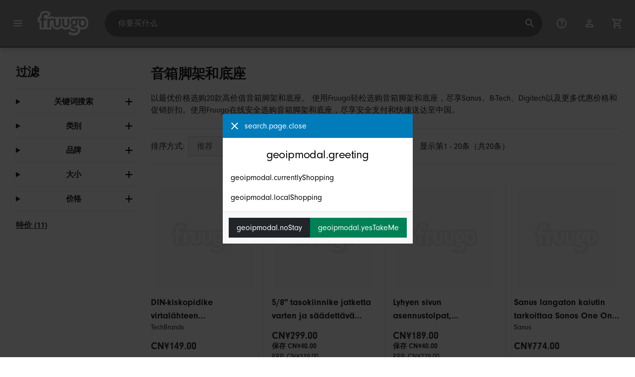

--- FILE ---
content_type: text/html;charset=UTF-8
request_url: https://www.fruugochina.com/%E9%9F%B3%E7%AE%B1%E8%84%9A%E6%9E%B6%E5%92%8C%E5%BA%95%E5%BA%A7/a-8049
body_size: 12418
content:
<!DOCTYPE html>
<html lang="zh" xmlns="http://www.w3.org/1999/xhtml">

<head>
    
    <meta charset="utf-8">
    <meta name="viewport" content="width=device-width, initial-scale=1, shrink-to-fit=no">
    <meta name="format-detection" content="telephone=no">
    <meta http-equiv="X-UA-Compatible" content="IE=edge" />
    
    <title>音箱脚架和底座 | Fruugo CN</title>
    

    
    <meta name="theme-color" content="#00a9ff">
    <meta name="msapplication-config" content="/marketplace/images/browserconfig.xml">
    <meta name="msapplication-navbutton-color" content="#00a9ff" />
    <meta name="msapplication-starturl" content="/?utm_source=homescreen" />
    <meta name="msapplication-tooltip" content="Fruugo" />
    <link rel="apple-touch-icon" sizes="180x180" href="/marketplace/images/apple-touch-icon.png">
    <link rel="icon" type="image/png" sizes="32x32" href="/marketplace/images/favicon-32x32.png">
    <link rel="icon" type="image/png" sizes="16x16" href="/marketplace/images/favicon-16x16.png">
    <link rel="manifest" href="/marketplace/images/manifest.json">
    <link rel="mask-icon" href="/marketplace/images/safari-pinned-tab.svg" color="#00a9ff">
    <link rel="shortcut icon" href="/marketplace/images/favicon.ico">
    
    

    
    <meta property="og:site_name" content="Fruugo" />
    <meta property="twitter:site" content="@fruugo" />

    
    <script async src="https://www.googletagmanager.com/gtag/js?id=G-TPSZ7ETHQ5"></script>

    
    <link rel="preconnect" href="https://use.typekit.net" crossorigin />
    <link rel="preconnect" href="https://p.typekit.net" crossorigin />
    <link rel="preload" as="style" href="https://use.typekit.net/mvh0dcr.css" />
    <link rel="stylesheet" href="https://use.typekit.net/mvh0dcr.css" media="print" onload="this.media='all'" />
    <noscript>
        <link rel="stylesheet" href="https://use.typekit.net/mvh0dcr.css" />
    </noscript>

    
    <link rel="prefetch" href="/marketplace/i18n/messages_zh-ba73a47bf722ad96005889076b758927.properties" />

    <link rel="stylesheet" href="/marketplace/css/style.bundle-1d680839a1564d09e204109dfa69c1cb.css">
    <link rel="stylesheet" href="/marketplace/css/brand.bundle-1ec96a0cd2844d2efb7c03d9c82fbdf2.css">

    <script>
    var facebookPixelId = "2723941624569761";
    if(facebookPixelId){
        !function(f,b,e,v,n,t,s)
        {if(f.fbq)return;n=f.fbq=function(){n.callMethod?
        n.callMethod.apply(n,arguments):n.queue.push(arguments)};
        if(!f._fbq)f._fbq=n;n.push=n;n.loaded=!0;n.version='2.0';
        n.queue=[];t=b.createElement(e);t.async=!0;
        t.src=v;s=b.getElementsByTagName(e)[0];
        s.parentNode.insertBefore(t,s)}(window, document,'script',
        'https://connect.facebook.net/en_US/fbevents.js');
        fbq('consent', 'revoke');
        fbq('init', facebookPixelId);
        fbq('track', 'PageView');
    }
</script>

    
     

    <script>
  var script = document.createElement('script');
  script.async = true;
  script.src = 'https://client.prod.mplat-ppcprotect.com/Gu9AokJa9OuOpNnMwqjuHsHxRplY4uOm3jpzSYO0.js';
  document.head.appendChild(script);
</script>
    
  
  <noscript>
    <img height="1" width="1" style="display:none;" alt=""
      src="https://ct.pinterest.com/v3/?event=init&tid=2619269327093&noscript=1" />
  </noscript>

    
  

    <script>
  function handleImageError(img) {
    if (img.src && 'fetch' in window) {
      fetch("/image/log",
      {
        method: "post",
        body: img.src
      })
    }
    img.onerror = function () {};
    img.src = "/marketplace/images/image-placeholder.png";
  }
</script>

                              <script>!function(e){var n="https://s.go-mpulse.net/boomerang/";if("False"=="True")e.BOOMR_config=e.BOOMR_config||{},e.BOOMR_config.PageParams=e.BOOMR_config.PageParams||{},e.BOOMR_config.PageParams.pci=!0,n="https://s2.go-mpulse.net/boomerang/";if(window.BOOMR_API_key="6X2EQ-LUNC5-3YYNJ-VSTDV-N3E5L",function(){function e(){if(!r){var e=document.createElement("script");e.id="boomr-scr-as",e.src=window.BOOMR.url,e.async=!0,o.appendChild(e),r=!0}}function t(e){r=!0;var n,t,a,i,d=document,O=window;if(window.BOOMR.snippetMethod=e?"if":"i",t=function(e,n){var t=d.createElement("script");t.id=n||"boomr-if-as",t.src=window.BOOMR.url,BOOMR_lstart=(new Date).getTime(),e=e||d.body,e.appendChild(t)},!window.addEventListener&&window.attachEvent&&navigator.userAgent.match(/MSIE [67]\./))return window.BOOMR.snippetMethod="s",void t(o,"boomr-async");a=document.createElement("IFRAME"),a.src="about:blank",a.title="",a.role="presentation",a.loading="eager",i=(a.frameElement||a).style,i.width=0,i.height=0,i.border=0,i.display="none",o.appendChild(a);try{O=a.contentWindow,d=O.document.open()}catch(_){n=document.domain,a.src="javascript:var d=document.open();d.domain='"+n+"';void 0;",O=a.contentWindow,d=O.document.open()}if(n)d._boomrl=function(){this.domain=n,t()},d.write("<bo"+"dy onload='document._boomrl();'>");else if(O._boomrl=function(){t()},O.addEventListener)O.addEventListener("load",O._boomrl,!1);else if(O.attachEvent)O.attachEvent("onload",O._boomrl);d.close()}function a(e){window.BOOMR_onload=e&&e.timeStamp||(new Date).getTime()}if(!window.BOOMR||!window.BOOMR.version&&!window.BOOMR.snippetExecuted){window.BOOMR=window.BOOMR||{},window.BOOMR.snippetStart=(new Date).getTime(),window.BOOMR.snippetExecuted=!0,window.BOOMR.snippetVersion=14,window.BOOMR.url=n+"6X2EQ-LUNC5-3YYNJ-VSTDV-N3E5L";var i=document.currentScript||document.getElementsByTagName("script")[0],o=i.parentNode,r=!1,d=document.createElement("link");if(d.relList&&"function"==typeof d.relList.supports&&d.relList.supports("preload")&&"as"in d)window.BOOMR.snippetMethod="p",d.href=window.BOOMR.url,d.rel="preload",d.as="script",d.addEventListener("load",e),d.addEventListener("error",function(){t(!0)}),setTimeout(function(){if(!r)t(!0)},3e3),BOOMR_lstart=(new Date).getTime(),o.appendChild(d);else t(!1);if(window.addEventListener)window.addEventListener("load",a,!1);else if(window.attachEvent)window.attachEvent("onload",a)}}(),"".length>0)if(e&&"performance"in e&&e.performance&&"function"==typeof e.performance.setResourceTimingBufferSize)e.performance.setResourceTimingBufferSize();!function(){if(BOOMR=e.BOOMR||{},BOOMR.plugins=BOOMR.plugins||{},!BOOMR.plugins.AK){var n=""=="true"?1:0,t="",a="aohrovixbzoa62ltx4ua-f-1a7a051a8-clientnsv4-s.akamaihd.net",i="false"=="true"?2:1,o={"ak.v":"39","ak.cp":"363646","ak.ai":parseInt("227545",10),"ak.ol":"0","ak.cr":10,"ak.ipv":4,"ak.proto":"h2","ak.rid":"89a6ed5e","ak.r":51663,"ak.a2":n,"ak.m":"a","ak.n":"essl","ak.bpcip":"3.143.23.0","ak.cport":36560,"ak.gh":"23.57.66.177","ak.quicv":"","ak.tlsv":"tls1.3","ak.0rtt":"","ak.0rtt.ed":"","ak.csrc":"-","ak.acc":"","ak.t":"1769193256","ak.ak":"hOBiQwZUYzCg5VSAfCLimQ==+1DvynfQY9z/HLXSC7oLDbLlXfLY1FvDA6uBaa0JqTBtE+DtFoaBoni+sOFtinmQs1JyPRCdIbPU7Pqf/rxVFYoqdiq76l3TPt+3btlUG0n1HZPiwKcUqPxSBkTLk+vqlIztYXXhq/LQYpy+VkBTeKQ/4h6KyyThTBUfhXS8la3TS2RnhYJLEg4JFiGN7o/zwu/CdwWcou+DfO69MYJJ7SOI4hmatmD/DZO8qem+YheyC7yNlJ8y+xSoFxRvCB1LbjpdsmcCpg5cUK5EQstbsnJnboerHd0crb7xO+BgKY979sySnfpLHKU3srManfSswgHWAu7DNNf5gbZKnsFh8vrT8jEucF1gXJSyi7Bkt8cUnbZkqgGqMDODfy1eRdkWrlD+9ovD5AosaNwROTDK9713bqS4k+eRPtAVNKq/6XQ=","ak.pv":"81","ak.dpoabenc":"","ak.tf":i};if(""!==t)o["ak.ruds"]=t;var r={i:!1,av:function(n){var t="http.initiator";if(n&&(!n[t]||"spa_hard"===n[t]))o["ak.feo"]=void 0!==e.aFeoApplied?1:0,BOOMR.addVar(o)},rv:function(){var e=["ak.bpcip","ak.cport","ak.cr","ak.csrc","ak.gh","ak.ipv","ak.m","ak.n","ak.ol","ak.proto","ak.quicv","ak.tlsv","ak.0rtt","ak.0rtt.ed","ak.r","ak.acc","ak.t","ak.tf"];BOOMR.removeVar(e)}};BOOMR.plugins.AK={akVars:o,akDNSPreFetchDomain:a,init:function(){if(!r.i){var e=BOOMR.subscribe;e("before_beacon",r.av,null,null),e("onbeacon",r.rv,null,null),r.i=!0}return this},is_complete:function(){return!0}}}}()}(window);</script></head>

<body dir="ltr" data-klarna-placements="false">
    <nav class="skip-links" aria-label="Skip to links">
  <ul>
    <li><a href="#main">跳至内容</a></li>

    <li>
      <a href="#product-results">前往产品</a>
    </li>
  </ul>
</nav>

    
  <header class="header">
    <div class="d-flex align-items-center">
      <button type="button" title="主菜单" class="button-icon header-icon menu-button js-open-main-menu">
        <svg class="icon" width="24" height="24"><use href="/marketplace/images/sprite-icon-956d62e8f67111136309ec40a6f0b5af.svg#menu"></use></svg>
      </button>
      <a href="/"><img src="/marketplace/images/logo.svg" class="logo" width="60" height="35" alt="Fruugo" /></a>
    </div>
    <dialog class="search-bar js-search-bar">
      <form class="search-bar-controls js-search-bar-form" action="/search/" role="search">
        <button type="button" class="search-bar-close button-icon header-icon clear js-close-search-bar">
          <svg class="icon" width="20" height="20"><use href="/marketplace/images/sprite-icon-956d62e8f67111136309ec40a6f0b5af.svg#back-arrow"></use></svg>
        </button>
        <input 
          type="search"
          name="q"
          class="search-bar-input js-search-bar-input"
          placeholder="你要买什么"
          value=""
          autocomplete="off"
          autocapitalize="off" 
          minlength="2"
          required />
        <button type="submit" title="搜索" class="button-icon header-icon">
          <svg class="icon" width="24" height="24"><use href="/marketplace/images/sprite-icon-956d62e8f67111136309ec40a6f0b5af.svg#search"></use></svg>
        </button>
        
      </form>
      <section class="search-bar-suggestions">
        <ul class="list-unstyled js-search-recommendations"></ul>
        <ul class="list-unstyled">
          <li>
            <button type="button" class="js-open-category-selection">
              <svg class="icon" width="20" height="20">
                <use href="/marketplace/images/sprite-icon-956d62e8f67111136309ec40a6f0b5af.svg#grid"></use>
              </svg>
              <span>按部门购物</span>
            </button>
          </li>
        </ul>
      </section>
    </dialog>
    <ul class="search-bar-links d-flex m-0 p-0 list-unstyled">
      <li>
        <a href="/help" title="帮助中心" class="header-icon">
          <svg class="icon" width="24" height="24"><use href="/marketplace/images/sprite-icon-956d62e8f67111136309ec40a6f0b5af.svg#help"></use></svg>
        </a>
      </li>
      <li>
        <a href="/account" title="帐户" class="header-icon">
          <svg class="icon" width="24" height="24"><use href="/marketplace/images/sprite-icon-956d62e8f67111136309ec40a6f0b5af.svg#account"></use></svg>
        </a>
      </li>
      <li>
        <a href="/cart" title="购物车" class="header-icon position-relative">
          <i class="counter js-cart-counter d-none">0</i>
          <svg class="icon" width="24" height="24"><use href="/marketplace/images/sprite-icon-956d62e8f67111136309ec40a6f0b5af.svg#cart"></use></svg>
        </a>
      </li>
      <li class="d-md-none">
        <button type="button" title="搜索" class="button-icon header-icon js-open-search-bar">
          <svg class="icon" width="24" height="24"><use href="/marketplace/images/sprite-icon-956d62e8f67111136309ec40a6f0b5af.svg#search"></use></svg>
        </button>
      </li>
    </ul>
  </header>

    <div class="main-container">
        <main id="main" role="main">
    <div class="container Search pt-16 pt-md-24 pt-lg-32">
        <!-- Main Body -->
        <div class="search-page-wrapper d-flex">
            <!-- Filters Sidebar -->
            <div class="sidebar">
    <div class="sidebar-container">
        <div class="sidebar-header">
            <h2>过滤</h2>
            <button type="button" class="d-md-none btn btn-close" aria-label="Close">
                <svg class="icon" aria-hidden="true"><use href="/marketplace/images/sprite-icon.svg#close"></use></svg>
            </button>
        </div>
        <div class="sidebar-body">
            <ul class="accordion-group">
                    
  <li>
    <details class="accordion">
      <summary><h5 class="accordion-title">关键词搜索</h5></summary>
      <div class="accordion-content">
        <form method="GET" action="/search/">
          <label for="keywordSearch" class="sr-only">关键词搜索</label>
          <input type="search" id="keywordSearch" name="q" class="form-control" value=""/>
          
          
          <div class="d-flex justify-content-between mt-8">
            <button type="submit" class="btn btn-secondary">提交</button>
            
          </div>
        </form>
      </div>
    </details>
  </li>

                    
    <li>
      <details class="accordion">
        <summary><h5 class="accordion-title">类别</h5></summary>
        <div class="accordion-content">
          <ul class="list-unstyled">
            
            <li class="facet">
              <a href="/" aria-label="清空 音箱脚架和底座">
                <span>音箱脚架和底座</span>
                <div class="btn btn-clear">
                  <span aria-hidden="true">&times;</span>
                </div>
              </a>
            </li>
          </ul>
        </div>
      </details>
    </li>

                    
    <li>
      <details class="accordion">
        <summary><h5 class="accordion-title">品牌</h5></summary>
        <div class="accordion-content">
          <ul class="list-unstyled">
            <li class="facet">
              <a href="/search?whcat=8049&amp;brand=B-Tech">
                <span>
                  B-Tech
                  <span class="text-muted" aria-label="1 项目">(1)</span>
                </span>
              </a>
            </li>
            <li class="facet">
              <a href="/search?whcat=8049&amp;brand=Digitech">
                <span>
                  Digitech
                  <span class="text-muted" aria-label="1 项目">(1)</span>
                </span>
              </a>
            </li>
            <li class="facet">
              <a href="/search?whcat=8049&amp;brand=HANGMAN">
                <span>
                  HANGMAN
                  <span class="text-muted" aria-label="1 项目">(1)</span>
                </span>
              </a>
            </li>
            <li class="facet">
              <a href="/search?whcat=8049&amp;brand=Ideal">
                <span>
                  Ideal
                  <span class="text-muted" aria-label="1 项目">(1)</span>
                </span>
              </a>
            </li>
            <li class="facet">
              <a href="/search?whcat=8049&amp;brand=My+Other+Me">
                <span>
                  My Other Me
                  <span class="text-muted" aria-label="1 项目">(1)</span>
                </span>
              </a>
            </li>
            <li class="facet">
              <a href="/search?whcat=8049&amp;brand=Nedis">
                <span>
                  Nedis
                  <span class="text-muted" aria-label="1 项目">(1)</span>
                </span>
              </a>
            </li>
            <li class="facet">
              <a href="/search?whcat=8049&amp;brand=Sanus">
                <span>
                  Sanus
                  <span class="text-muted" aria-label="4 项目">(4)</span>
                </span>
              </a>
            </li>
            <li class="facet">
              <a href="/search?whcat=8049&amp;brand=TechBrands">
                <span>
                  TechBrands
                  <span class="text-muted" aria-label="1 项目">(1)</span>
                </span>
              </a>
            </li>
            <li class="facet">
              <a href="/search?whcat=8049&amp;brand=Unbranded">
                <span>
                  Unbranded
                  <span class="text-muted" aria-label="9 项目">(9)</span>
                </span>
              </a>
            </li>
            
          </ul>
        </div>
      </details>
    </li>

                    
                        
    

                    
                        
    <li>
      <details class="accordion">
        <summary><h5 class="accordion-title">大小</h5></summary>
        <div class="accordion-content">
          <ul class="list-unstyled">
            <li class="facet">
              <a href="/search?whcat=8049&amp;attr=2:Standard">
                <span>
                  Standard
                  <span class="text-muted" aria-label="1 项目">(1)</span>
                </span>
              </a>
            </li>
            
          </ul>
        </div>
      </details>
    </li>

                    
                        
    

                    
                        
    

                    
                    
    <li>
      <details class="accordion">
        <summary><h5 class="accordion-title">价格</h5></summary>
        <div class="accordion-content">
          <ul class="list-unstyled">
            <li class="facet">
              <a href="/search?prto=100&amp;whcat=8049">
                        <span>
                            CN¥100 以下
                            <span class="text-muted">(2)</span>
                        </span>
                
              </a>
            </li>
            <li class="facet">
              <a href="/search?prfrom=100&amp;prto=200&amp;whcat=8049">
                        <span>
                            CN¥100 至 CN¥200
                            <span class="text-muted">(5)</span>
                        </span>
                
              </a>
            </li>
            <li class="facet">
              <a href="/search?prfrom=200&amp;prto=500&amp;whcat=8049">
                        <span>
                            CN¥200 至 CN¥500
                            <span class="text-muted">(8)</span>
                        </span>
                
              </a>
            </li>
            <li class="facet">
              <a href="/search?prfrom=500&amp;prto=1000&amp;whcat=8049">
                        <span>
                            CN¥500 至 CN¥1,000
                            <span class="text-muted">(5)</span>
                        </span>
                
              </a>
            </li>
          </ul>
          <form method="POST" action="/searchPriceFilter?whcat=8049">
            <div class="input-group">
              <label class="sr-only" for="priceFrom">From</label>
              <input id="priceFrom" type="number" min="0" name="from" class="price-input form-control" placeholder="从" value="" />
              <label class="sr-only" for="priceTo">To</label>
              <input id="priceTo" type="number" min="0" name="to" class="price-input form-control" placeholder="到" value="" />
            </div>
            <div class="d-flex justify-content-between mt-8">
              <button type="submit" class="btn btn-secondary">提交</button>
              
            </div>
          </form>
        </div>
      </details>
    </li>

                    
    <li class="facet py-0 py-md-16">
        <a class="font-weight-bold text-danger" href="/search?disc=true&amp;whcat=8049">
            <span>特价 (11)</span>
        </a>
        
        
                </ul>
        </div>
    </div>
</div>

            <!-- Main Content-->
            <div class="d-flex flex-column product-grid-wrapper">
                <div class="ListingHeader">
  <h1 class="mb-8 mb-md-16">
    
    音箱脚架和底座
  </h1>
  <p class="js-read-more" data-lines-to-clamp="2">以最优价格选购20款高价值音箱脚架和底座。 使用Fruugo轻松选购音箱脚架和底座，尽享Sanus、B-Tech、Digitech以及更多优惠价格和促销折扣。使用Fruugo在线安全选购音箱脚架和底座，尽享安全支付和快速送达至中国。</p>
  <section>
    <div class="link-row">
      
    </div>
  </section>
</div>

                <div class="sort-utils border-bottom py-16 mb-32 d-flex flex-column flex-sm-row">
  <div class="d-flex justify-content-between align-items-center mb-8 mb-sm-0">
    <div class="mobile-filters custom-select w-auto d-block d-md-none">过滤</div>
    <div class="d-flex flex-row sort-by">
      <label class="d-none d-md-flex" for="sort-by">排序方式: </label>
      <select id="sort-by" class="custom-select">
          
              
              <option value="/音箱脚架和底座/a-8049" selected="selected">推荐</option>
              <option value="/音箱脚架和底座/a-8049?sorting=bestsellingdesc">最畅销（全球）</option>
              <option value="/音箱脚架和底座/a-8049?sorting=recencydesc">最新上架</option>
          
              <option disabled>----------</option>
              <option value="/音箱脚架和底座/a-8049?sorting=prasc">价格（最低）</option>
          
              <option disabled>----------</option>
              <option value="/音箱脚架和底座/a-8049?sorting=nameasc">产品名称 (A-Z)</option>
              <option value="/音箱脚架和底座/a-8049?sorting=brandasc">按产品品牌升序排列 (A-Z)</option>
          
      </select>
    </div>
  </div>
  <div class="d-flex justify-content-end align-items-center flex-grow-1">
    <div 
        class="flex-grow-1 text-left text-sm-center" 
        aria-label="您当前正在查看 1-20 个结果（共 20 个）"
    >显示第1 - 20条（共20条）</div>
    
  </div>
</div>

                <div class="products-list row" id="product-results" data-name="音箱脚架和底座" data-list-id="warehouse_category_page" data-list-name="Warehouse Category Page">
                    
                        <div
    class="col-6 col-lg-4 col-xl-3 product-item"
    data-name="DIN Rail Clip for PSU Mounting Brackets Premium Quality Durable Construction"
    data-product-id="374264919"
    data-price="149.00"
    data-eur-price="17.95"
>
    <a href="/din-rail-clip-for-psu-mounting-brackets-premium-quality-durable-construction/p-374264919">
        <div class="product-item-image-container">
          <img  
            src="https://img.fruugo.com/product/9/23/844679239_0340_0340.jpg" 
            onerror="handleImageError(this)"
            loading="lazy"
            aria-hidden="true">
        </div>
        <div class="product-item-details">
            <div class="description-wrapper">
                <span class="description" aria-label="前往 DIN-kiskopidike virtalähteen kiinnityskiinnikkeille Ensiluokkainen kestävä rakenne 的详情页面">DIN-kiskopidike virtalähteen kiinnityskiinnikkeille Ensiluokkainen kestävä rakenne</span>
                <span class="text-muted brand" data-item-brand>TechBrands</span>
            </div>
            <div class="price-wrapper">
                <span class="price">CN¥149.00</span>
                
                
            </div>
        </div>
    </a>
</div>
                    
                        <div
    class="col-6 col-lg-4 col-xl-3 product-item"
    data-name="5/8&quot; level bracket for extension and adjustable height for universal level"
    data-product-id="397937760"
    data-price="299.00"
    data-eur-price="31.95"
    data-discount="40.00"
>
    <a href="/58-level-bracket-for-extension-and-adjustable-height-for-universal-level/p-397937760">
        <div class="product-item-image-container">
          <img  
            src="https://img.fruugo.com/product/0/65/2068646650_0340_0340.jpg" 
            onerror="handleImageError(this)"
            loading="lazy"
            aria-hidden="true">
        </div>
        <div class="product-item-details">
            <div class="description-wrapper">
                <span class="description" aria-label="前往 5/8&quot; tasokiinnike jatketta varten ja säädettävä korkeus yleisvaakaa varten 的详情页面">5/8&quot; tasokiinnike jatketta varten ja säädettävä korkeus yleisvaakaa varten</span>
                
            </div>
            <div class="price-wrapper">
                <span class="price">CN¥299.00</span>
                <span class="price-discount">保存 CN¥40.00</span>
                <span class="text-muted normal-price">RRP: CN¥339.00</span>
            </div>
        </div>
    </a>
</div>
                    
                        <div
    class="col-6 col-lg-4 col-xl-3 product-item"
    data-name="Short side mounting posts, brass clamp, side adapters, charging installation of posts."
    data-product-id="361754022"
    data-price="189.00"
    data-eur-price="20.95"
    data-discount="40.00"
>
    <a href="/short-side-mounting-posts-brass-clamp-side-adapters-charging-installation-of-posts/p-361754022">
        <div class="product-item-image-container">
          <img  
            src="https://img.fruugo.com/product/6/04/1938697046_0340_0340.jpg" 
            onerror="handleImageError(this)"
            loading="lazy"
            aria-hidden="true">
        </div>
        <div class="product-item-details">
            <div class="description-wrapper">
                <span class="description" aria-label="前往 Lyhyen sivun asennustolpat, messinkipuristin, sivusovittimet, pylväiden latausasennus. 的详情页面">Lyhyen sivun asennustolpat, messinkipuristin, sivusovittimet, pylväiden latausasennus.</span>
                
            </div>
            <div class="price-wrapper">
                <span class="price">CN¥189.00</span>
                <span class="price-discount">保存 CN¥40.00</span>
                <span class="text-muted normal-price">RRP: CN¥229.00</span>
            </div>
        </div>
    </a>
</div>
                    
                        <div
    class="col-6 col-lg-4 col-xl-3 product-item"
    data-name="Sanus Wireless Speaker Stands For Sonos One One SL Play 1 Black Pair OSS22-B2"
    data-product-id="335698932"
    data-price="774.00"
    data-eur-price="94.00"
>
    <a href="/sanus-wireless-speaker-stands-for-sonos-one-one-sl-play-1-black-pair-oss22-b2/p-335698932">
        <div class="product-item-image-container">
          <img  
            src="https://img.fruugo.com/product/4/96/1835452964_0340_0340.jpg" 
            onerror="handleImageError(this)"
            loading="lazy"
            aria-hidden="true">
        </div>
        <div class="product-item-details">
            <div class="description-wrapper">
                <span class="description" aria-label="前往 Sanus langaton kaiutin tarkoittaa Sonos One One SL Play 1 Black Pair OSS22-B2 的详情页面">Sanus langaton kaiutin tarkoittaa Sonos One One SL Play 1 Black Pair OSS22-B2</span>
                <span class="text-muted brand" data-item-brand>Sanus</span>
            </div>
            <div class="price-wrapper">
                <span class="price">CN¥774.00</span>
                
                
            </div>
        </div>
    </a>
</div>
                    
                        <div
    class="col-6 col-lg-4 col-xl-3 product-item"
    data-name="Cigarette Lighter Socket Cover Direct Replacement Handy Car Mount"
    data-product-id="379783648"
    data-price="199.00"
    data-eur-price="21.95"
    data-discount="50.00"
>
    <a href="/cigarette-lighter-socket-cover-direct-replacement-handy-car-mount/p-379783648">
        <div class="product-item-image-container">
          <img  
            src="https://img.fruugo.com/product/9/13/1999854139_0340_0340.jpg" 
            onerror="handleImageError(this)"
            loading="lazy"
            aria-hidden="true">
        </div>
        <div class="product-item-details">
            <div class="description-wrapper">
                <span class="description" aria-label="前往 Tupakansytyttimen pistorasian kansi Suora vaihto Kätevä autoteline 的详情页面">Tupakansytyttimen pistorasian kansi Suora vaihto Kätevä autoteline</span>
                
            </div>
            <div class="price-wrapper">
                <span class="price">CN¥199.00</span>
                <span class="price-discount">保存 CN¥50.00</span>
                <span class="text-muted normal-price">RRP: CN¥249.00</span>
            </div>
        </div>
    </a>
</div>
                    
                        <div
    class="col-6 col-lg-4 col-xl-3 product-item"
    data-name="Campfire Stand for Cooking Stainless Steel Charcoal Stove Stand Mini Portable Campfire Stand Compact Size Saves Space Heat"
    data-product-id="342066225"
    data-price="399.00"
    data-eur-price="43.95"
    data-discount="20.00"
>
    <a href="/campfire-stand-for-cooking-stainless-steel-charcoal-stove-stand-mini-portable-campfire-stand-compact-size-saves-space-heat/p-342066225">
        <div class="product-item-image-container">
          <img  
            src="https://img.fruugo.com/product/5/33/1860574335_0340_0340.jpg" 
            onerror="handleImageError(this)"
            loading="lazy"
            aria-hidden="true">
        </div>
        <div class="product-item-details">
            <div class="description-wrapper">
                <span class="description" aria-label="前往 Nuotioteline ruoanlaittoon Ruostumattomasta teräksestä valmistettu hiililiesi Teline Mini kannettava nuotioteline Kompakti koko säästää tilaa Lämpöä 的详情页面">Nuotioteline ruoanlaittoon Ruostumattomasta teräksestä valmistettu hiililiesi Teline Mini kannettava nuotioteline Kompakti koko säästää tilaa Lämpöä</span>
                
            </div>
            <div class="price-wrapper">
                <span class="price">CN¥399.00</span>
                <span class="price-discount">保存 CN¥20.00</span>
                <span class="text-muted normal-price">RRP: CN¥419.00</span>
            </div>
        </div>
    </a>
</div>
                    
                        <div
    class="col-6 col-lg-4 col-xl-3 product-item"
    data-name="116 cm inflatable microphone stand"
    data-product-id="377579655"
    data-price="46.95"
    data-eur-price="5.95"
>
    <a href="/116-cm-inflatable-microphone-stand/p-377579655">
        <div class="product-item-image-container">
          <img  
            src="https://img.fruugo.com/product/6/37/1990805376_0340_0340.jpg" 
            onerror="handleImageError(this)"
            loading="lazy"
            aria-hidden="true">
        </div>
        <div class="product-item-details">
            <div class="description-wrapper">
                <span class="description" aria-label="前往 116 cm puhallettava mikrofoniteline 的详情页面">116 cm puhallettava mikrofoniteline</span>
                <span class="text-muted brand" data-item-brand>My Other Me</span>
            </div>
            <div class="price-wrapper">
                <span class="price">CN¥46.95</span>
                
                
            </div>
        </div>
    </a>
</div>
                    
                        <div
    class="col-6 col-lg-4 col-xl-3 product-item"
    data-name="Digitech Audio Universal Speaker Wall Brackets Strong Abs Plastic Up To 5kg"
    data-product-id="374260899"
    data-price="289.00"
    data-eur-price="35.95"
>
    <a href="/digitech-audio-universal-speaker-wall-brackets-strong-abs-plastic-up-to-5kg/p-374260899">
        <div class="product-item-image-container">
          <img  
            src="https://img.fruugo.com/product/4/01/432073014_0340_0340.jpg" 
            onerror="handleImageError(this)"
            loading="lazy"
            aria-hidden="true">
        </div>
        <div class="product-item-details">
            <div class="description-wrapper">
                <span class="description" aria-label="前往 Digitech Audio yleiskaiuttimen seinäkiinnikkeet vahvat abs-muovit jopa 5kg 的详情页面">Digitech Audio yleiskaiuttimen seinäkiinnikkeet vahvat abs-muovit jopa 5kg</span>
                <span class="text-muted brand" data-item-brand>Digitech</span>
            </div>
            <div class="price-wrapper">
                <span class="price">CN¥289.00</span>
                
                
            </div>
        </div>
    </a>
</div>
                    
                        <div
    class="col-6 col-lg-4 col-xl-3 product-item"
    data-name="Sanus Wireless Speaker Stand For Sonos 5 and Sonos Play 5 Black Single OSS52-B2"
    data-product-id="338217848"
    data-price="824.00"
    data-eur-price="99.00"
>
    <a href="/sanus-wireless-speaker-stand-for-sonos-5-and-sonos-play-5-black-single-oss52-b2/p-338217848">
        <div class="product-item-image-container">
          <img  
            src="https://img.fruugo.com/product/2/65/1838456652_0340_0340.jpg" 
            onerror="handleImageError(this)"
            loading="lazy"
            aria-hidden="true">
        </div>
        <div class="product-item-details">
            <div class="description-wrapper">
                <span class="description" aria-label="前往 Sanus langaton kaiutinteline Sonos 5:lle ja Sonos Play 5:lle Black Single OSS52-B2 的详情页面">Sanus langaton kaiutinteline Sonos 5:lle ja Sonos Play 5:lle Black Single OSS52-B2</span>
                <span class="text-muted brand" data-item-brand>Sanus</span>
            </div>
            <div class="price-wrapper">
                <span class="price">CN¥824.00</span>
                
                
            </div>
        </div>
    </a>
</div>
                    
                        <div
    class="col-6 col-lg-4 col-xl-3 product-item"
    data-name="Printed Lying Speakers Holder Stand Dragon Holder Desktop Decoration For 4/5 Print Size"
    data-product-id="418219316"
    data-price="249.00"
    data-eur-price="26.95"
    data-discount="90.00"
>
    <a href="/printed-lying-speakers-holder-stand-dragon-holder-desktop-decoration-for-45-print-size/p-418219316">
        <div class="product-item-image-container">
          <img  
            src="https://img.fruugo.com/product/6/19/2183466196_0340_0340.jpg" 
            onerror="handleImageError(this)"
            loading="lazy"
            aria-hidden="true">
        </div>
        <div class="product-item-details">
            <div class="description-wrapper">
                <span class="description" aria-label="前往 Painetut makuukaiuttimet pidike jalusta lohikäärmepidike työpöydän koristelu 4/5 tulostuskoolle 的详情页面">Painetut makuukaiuttimet pidike jalusta lohikäärmepidike työpöydän koristelu 4/5 tulostuskoolle</span>
                
            </div>
            <div class="price-wrapper">
                <span class="price">CN¥249.00</span>
                <span class="price-discount">保存 CN¥90.00</span>
                <span class="text-muted normal-price">RRP: CN¥339.00</span>
            </div>
        </div>
    </a>
</div>
                    
                        <div
    class="col-6 col-lg-4 col-xl-3 product-item"
    data-name="12&quot; Long Shower Head Arm Water Extension Tube Stainless Steel Wall Brackets JUN21-A"
    data-product-id="397936816"
    data-price="199.00"
    data-eur-price="21.95"
    data-discount="40.00"
>
    <a href="/12-long-shower-head-arm-water-extension-tube-stainless-steel-wall-brackets-jun21-a/p-397936816">
        <div class="product-item-image-container">
          <img  
            src="https://img.fruugo.com/product/4/28/2068643284_0340_0340.jpg" 
            onerror="handleImageError(this)"
            loading="lazy"
            aria-hidden="true">
        </div>
        <div class="product-item-details">
            <div class="description-wrapper">
                <span class="description" aria-label="前往 12&quot; pitkä suihkupään varsi veden jatkoputki ruostumattomasta teräksestä valmistetut seinäkiinnikkeet JUN21-A 的详情页面">12&quot; pitkä suihkupään varsi veden jatkoputki ruostumattomasta teräksestä valmistetut seinäkiinnikkeet JUN21-A</span>
                
            </div>
            <div class="price-wrapper">
                <span class="price">CN¥199.00</span>
                <span class="price-discount">保存 CN¥40.00</span>
                <span class="text-muted normal-price">RRP: CN¥239.00</span>
            </div>
        </div>
    </a>
</div>
                    
                        <div
    class="col-6 col-lg-4 col-xl-3 product-item"
    data-name="Ideal Bottle Mount Vaccinator Replacement Fast-Fit Mount, 1 Each"
    data-product-id="339120171"
    data-price="159.00"
    data-eur-price="20.95"
    data-discount="70.00"
>
    <a href="/ideal-bottle-mount-vaccinator-replacement-fast-fit-mount-1-each/p-339120171">
        <div class="product-item-image-container">
          <img  
            src="https://img.fruugo.com/product/0/51/1840889510_0340_0340.jpg" 
            onerror="handleImageError(this)"
            loading="lazy"
            aria-hidden="true">
        </div>
        <div class="product-item-details">
            <div class="description-wrapper">
                <span class="description" aria-label="前往 Ihanteellinen pullokiinnike Rokottajan vaihto Fast-Fit-kiinnike, 1 kpl 的详情页面">Ihanteellinen pullokiinnike Rokottajan vaihto Fast-Fit-kiinnike, 1 kpl</span>
                <span class="text-muted brand" data-item-brand>Ideal</span>
            </div>
            <div class="price-wrapper">
                <span class="price">CN¥159.00</span>
                <span class="price-discount">保存 CN¥70.00</span>
                <span class="text-muted normal-price">RRP: CN¥229.00</span>
            </div>
        </div>
    </a>
</div>
                    
                        <div
    class="col-6 col-lg-4 col-xl-3 product-item"
    data-name="B-Tech BT7808 Ceiling/Wall Mount with Tilt For Use With 50mm Poles"
    data-product-id="226622586"
    data-price="549.00"
    data-eur-price="69.00"
>
    <a href="/b-tech-bt7808-ceilingwall-mount-with-tilt-for-use-with-50mm-poles/p-226622586">
        <div class="product-item-image-container">
          <img  
            src="https://img.fruugo.com/product/5/07/607427075_0340_0340.jpg" 
            onerror="handleImageError(this)"
            loading="lazy"
            aria-hidden="true">
        </div>
        <div class="product-item-details">
            <div class="description-wrapper">
                <span class="description" aria-label="前往 B-Tech BT7808 katto-/seinäkiinnike kallistuksella käytettäväksi 50mm pylväiden kanssa 的详情页面">B-Tech BT7808 katto-/seinäkiinnike kallistuksella käytettäväksi 50mm pylväiden kanssa</span>
                <span class="text-muted brand" data-item-brand>B-Tech</span>
            </div>
            <div class="price-wrapper">
                <span class="price">CN¥549.00</span>
                
                
            </div>
        </div>
    </a>
</div>
                    
                        <div
    class="col-6 col-lg-4 col-xl-3 product-item"
    data-name="Sanus Wireless Speaker Stand For Sonos Five and Sonos Play 5 White Single OSS52"
    data-product-id="335698931"
    data-price="824.00"
    data-eur-price="99.00"
>
    <a href="/sanus-wireless-speaker-stand-for-sonos-five-and-sonos-play-5-white-single-oss52/p-335698931">
        <div class="product-item-image-container">
          <img  
            src="https://img.fruugo.com/product/7/96/1835452967_0340_0340.jpg" 
            onerror="handleImageError(this)"
            loading="lazy"
            aria-hidden="true">
        </div>
        <div class="product-item-details">
            <div class="description-wrapper">
                <span class="description" aria-label="前往 Sanus langaton kaiutinteline Sonos Fivelle ja Sonos Play 5 White Single OSS52:lle 的详情页面">Sanus langaton kaiutinteline Sonos Fivelle ja Sonos Play 5 White Single OSS52:lle</span>
                <span class="text-muted brand" data-item-brand>Sanus</span>
            </div>
            <div class="price-wrapper">
                <span class="price">CN¥824.00</span>
                
                
            </div>
        </div>
    </a>
</div>
                    
                        <div
    class="col-6 col-lg-4 col-xl-3 product-item"
    data-name="Speaker Pads, Insulation Pads, High Density Studio Monitor Foam, Studio Monitor Stand, Speaker Stand, 28x19x4cm"
    data-product-id="342188823"
    data-price="249.00"
    data-eur-price="27.95"
    data-discount="20.00"
>
    <a href="/speaker-pads-insulation-pads-high-density-studio-monitor-foam-studio-monitor-stand-speaker-stand-28x19x4cm/p-342188823">
        <div class="product-item-image-container">
          <img  
            src="https://img.fruugo.com/product/2/40/1861463402_0340_0340.jpg" 
            onerror="handleImageError(this)"
            loading="lazy"
            aria-hidden="true">
        </div>
        <div class="product-item-details">
            <div class="description-wrapper">
                <span class="description" aria-label="前往 Kaiutintyynyt, eristystyynyt, tiheä studiomonitorivaahto, studiomonitoriteline, kaiutinteline, 28x19x4cm 的详情页面">Kaiutintyynyt, eristystyynyt, tiheä studiomonitorivaahto, studiomonitoriteline, kaiutinteline, 28x19x4cm</span>
                
            </div>
            <div class="price-wrapper">
                <span class="price">CN¥249.00</span>
                <span class="price-discount">保存 CN¥20.00</span>
                <span class="text-muted normal-price">RRP: CN¥269.00</span>
            </div>
        </div>
    </a>
</div>
                    
                        <div
    class="col-6 col-lg-4 col-xl-3 product-item"
    data-name="2x Floor Stand for Speakers"
    data-product-id="68422530"
    data-price="449.00"
    data-eur-price="54.00"
    data-discount="50.00"
>
    <a href="/2x-%25E6%2589%25AC%25E5%25A3%25B0%25E5%2599%25A8%25E8%2590%25BD%25E5%259C%25B0%25E6%2594%25AF%25E6%259E%25B6/p-68422530">
        <div class="product-item-image-container">
          <img  
            src="https://img.fruugo.com/product/3/97/193656973_0340_0340.jpg" 
            onerror="handleImageError(this)"
            loading="lazy"
            aria-hidden="true">
        </div>
        <div class="product-item-details">
            <div class="description-wrapper">
                <span class="description" aria-label="前往 2x 扬声器落地支架 的详情页面">2x 扬声器落地支架</span>
                <span class="text-muted brand" data-item-brand>Nedis</span>
            </div>
            <div class="price-wrapper">
                <span class="price">CN¥449.00</span>
                <span class="price-discount">保存 CN¥50.00</span>
                <span class="text-muted normal-price">RRP: CN¥499.00</span>
            </div>
        </div>
    </a>
</div>
                    
                        <div
    class="col-6 col-lg-4 col-xl-3 product-item"
    data-name="Speaker Pads, Insulation Pads, High Density Studio Monitor Foam, Studio Monitor Stand, Speaker Stand, 28x19x4cm"
    data-product-id="342186899"
    data-price="259.00"
    data-eur-price="27.95"
    data-discount="10.00"
>
    <a href="/speaker-pads-insulation-pads-high-density-studio-monitor-foam-studio-monitor-stand-speaker-stand-28x19x4cm/p-342186899">
        <div class="product-item-image-container">
          <img  
            src="https://img.fruugo.com/product/4/41/1861448414_0340_0340.jpg" 
            onerror="handleImageError(this)"
            loading="lazy"
            aria-hidden="true">
        </div>
        <div class="product-item-details">
            <div class="description-wrapper">
                <span class="description" aria-label="前往 Kaiutintyynyt, eristystyynyt, tiheä studiomonitorivaahto, studiomonitoriteline, kaiutinteline, 28x19x4cm 的详情页面">Kaiutintyynyt, eristystyynyt, tiheä studiomonitorivaahto, studiomonitoriteline, kaiutinteline, 28x19x4cm</span>
                
            </div>
            <div class="price-wrapper">
                <span class="price">CN¥259.00</span>
                <span class="price-discount">保存 CN¥10.00</span>
                <span class="text-muted normal-price">RRP: CN¥269.00</span>
            </div>
        </div>
    </a>
</div>
                    
                        <div
    class="col-6 col-lg-4 col-xl-3 product-item"
    data-name="Hangman Heavy Duty Speaker Wall Mount Hanger Kit Asm-6-2"
    data-product-id="265483950"
    data-price="99.00"
    data-eur-price="12.95"
>
    <a href="/hangman-heavy-duty-speaker-wall-mount-hanger-kit-asm-6-2/p-265483950">
        <div class="product-item-image-container">
          <img  
            src="https://img.fruugo.com/product/1/64/1292957641_0340_0340.jpg" 
            onerror="handleImageError(this)"
            loading="lazy"
            aria-hidden="true">
        </div>
        <div class="product-item-details">
            <div class="description-wrapper">
                <span class="description" aria-label="前往 Hangman raskas kaiutin seinäkiinnityssarja Asm-6-2 的详情页面">Hangman raskas kaiutin seinäkiinnityssarja Asm-6-2</span>
                <span class="text-muted brand" data-item-brand>HANGMAN</span>
            </div>
            <div class="price-wrapper">
                <span class="price">CN¥99.00</span>
                
                
            </div>
        </div>
    </a>
</div>
                    
                        <div
    class="col-6 col-lg-4 col-xl-3 product-item"
    data-name="Sanus Wireless Speaker Stands For Sonos One One SL Play 1 White Pair OSS22-W2"
    data-product-id="335698930"
    data-price="749.00"
    data-eur-price="94.00"
>
    <a href="/sanus-wireless-speaker-stands-for-sonos-one-one-sl-play-1-white-pair-oss22-w2/p-335698930">
        <div class="product-item-image-container">
          <img  
            src="https://img.fruugo.com/product/6/96/1835452966_0340_0340.jpg" 
            onerror="handleImageError(this)"
            loading="lazy"
            aria-hidden="true">
        </div>
        <div class="product-item-details">
            <div class="description-wrapper">
                <span class="description" aria-label="前往 Sanus langaton kaiutin tarkoittaa Sonos One One SL Play 1 White Pair OSS22-W2 的详情页面">Sanus langaton kaiutin tarkoittaa Sonos One One SL Play 1 White Pair OSS22-W2</span>
                <span class="text-muted brand" data-item-brand>Sanus</span>
            </div>
            <div class="price-wrapper">
                <span class="price">CN¥749.00</span>
                
                
            </div>
        </div>
    </a>
</div>
                    
                        <div
    class="col-6 col-lg-4 col-xl-3 product-item"
    data-name="Bar Speaker Wall Bracket Metal Concealed Design Speaker Wall Mount Holder for HW Q990B HW Q990C"
    data-product-id="413926782"
    data-price="529.00"
    data-eur-price="59.00"
    data-discount="195.00"
>
    <a href="/bar-speaker-wall-bracket-metal-concealed-design-speaker-wall-mount-holder-for-hw-q990b-hw-q990c/p-413926782">
        <div class="product-item-image-container">
          <img  
            src="https://img.fruugo.com/product/3/89/2139833893_0340_0340.jpg" 
            onerror="handleImageError(this)"
            loading="lazy"
            aria-hidden="true">
        </div>
        <div class="product-item-details">
            <div class="description-wrapper">
                <span class="description" aria-label="前往 Kaiuttimen seinäkiinnike, metallinen, piilotettu kaiuttimen seinäkiinnike HW Q990B:lle, HW Q990C:lle 的详情页面">Kaiuttimen seinäkiinnike, metallinen, piilotettu kaiuttimen seinäkiinnike HW Q990B:lle, HW Q990C:lle</span>
                
            </div>
            <div class="price-wrapper">
                <span class="price">CN¥529.00</span>
                <span class="price-discount">保存 CN¥195.00</span>
                <span class="text-muted normal-price">RRP: CN¥724.00</span>
            </div>
        </div>
    </a>
</div>
                     
                </div>

                
  

            </div>
        </div>
    </div>
</main>
        <footer class="Footer mobile-sticky">
	<div class="container">
		<div class="text-center border-top py-16 py-md-24 py-lg-32">
			
	<p class="text-center">付款方式：</p>
	<div class="js-payment-icons">
		<div class="skeleton py-16 mx-auto" style="max-width: 600px"></div>
	</div>

      	</div>
        <div class="js-trustpilot-summary text-center pb-16 pb-md-24 pb-lg-32">
            <div class="skeleton py-16 mx-auto" style="max-width: 600px"></div>
        </div>
        <div class="border-top py-lg-32">
            <div class="row">
                <div class="col">
                    <div class="Footer__links row">
                        <div class="Footer__links__col col-lg-4">
                            <h4 class="Footer__Heading">
                              <span>关于 Fruugo</span>
                            </h4>
                            <button class="js-footer-expand Footer__Toggle d-lg-none" aria-controls="about-panel" aria-expanded="false" id="about-header">
                              <span>关于 Fruugo</span>
                              <svg class="icon"><use href="/marketplace/images/sprite-icon.svg#nav-down"/></svg>
                            </button>
                            <ul class="list-unstyled mb-0 d-none d-lg-block js-footer-links-about" id="about-panel" aria-labelledby="about-header">
                                <li>
                                    
                                    <a href="/about">我们的使命</a>
                                </li>
                                <li><a href="/contact">公司详情</a></li>
                                
                            </ul>
                        </div>
                        <div class="Footer__links__col col-lg-4">
                            <h4 class="Footer__Heading">
                              <span>对于客户</span>
                            </h4>
                            <button class="js-footer-expand Footer__Toggle d-lg-none" aria-controls="customer-panel" aria-expanded="false" id="customer-header">
                              <span>对于客户</span>
                              <svg class="icon"><use href="/marketplace/images/sprite-icon.svg#nav-down"/></svg>
                            </button>
                            <ul class="list-unstyled mb-0 d-none d-lg-block" id="customer-panel" aria-labelledby="customer-header">
                                <li><a href="/help">联络方式和寻求帮助</a></li>
                                <li><a href="/help/detail/where-my-order-is">我的订单在哪里?</a></li>
                                <li><a href="/help#faq-header">其他常见问题与解答</a></li>
                                
                                
                            </ul>
                        </div>
                        <div class="Footer__links__col col-lg-4">
                            <h4 class="Footer__Heading">
                              <span>对于零售商</span>
                            </h4>
                            <button class="js-footer-expand Footer__Toggle d-lg-none" aria-controls="retailer-panel" aria-expanded="false" id="retailer-header">
                              <span>对于零售商</span>
                              <svg class="icon"><use href="/marketplace/images/sprite-icon.svg#nav-down"/></svg>
                            </button>
                            <ul class="list-unstyled mb-0 d-none d-lg-block" id="retailer-panel" aria-labelledby="retailer-header">
                                
                                    <li><a href="https://sell.fruugo.com/">加入我们</a></li>
                                
                                
                            </ul>
                        </div>
                    </div>
                </div>
            </div>
        </div>
        <div class="Footer__locale border-top pt-32 pb-8">
            <div class="row">
                <div class="col-xl-8">
                    <h2>Fruugo 在其他国家</h2>
                    <div class="js-countries"><img style="width:3rem;height:3rem" src="/marketplace/images/loader.svg" alt="Loading" /></div>
                </div>
                <div class="col-xl-4">
                    <h2>其他语言</h2>
                    <div class="js-languages"><img style="width:3rem;height:3rem" src="/marketplace/images/loader.svg" alt="Loading" /></div>
                </div>
            </div>
        </div>

    </div>

    <div class="Footer__bottom">
        <div class="container pt-16 pt-xl-24">
            <div class="row">
                <nav class="Footer__bottom__nav col-xl-6">
                    <ul class="list-inline mb-0">
                        
                        <li class="list-inline-item mr-24 mr-xl-8"><a href="/sitemap" title="网站地图">网站地图</a></li>
                        <li class="list-inline-item mr-24 mr-xl-8"><a href="/help/detail/terms" title="使用条款">使用条款</a></li>
                        <li class="list-inline-item mr-24 mr-xl-8"><a href="#" class="js-manage-cookies" title="管理 Cookie">管理 Cookie</a></li>
                        <li class="list-inline-item mr-0"><a href="/help/detail/privacy" title="隐私声明">隐私声明</a></li>
                    </ul>
                </nav>
                <div class="Footer__bottom__legal col-xl-6">
                    <span class="text-muted">© 2006–2026 Fruugo.com Ltd. 保留所有权利。</span>
                </div>
            </div>
        </div>
    </div>
</footer>
    </div>

    
    


    <script>
        window.currentCountry = "CN";
        window.currentCountryName = "\u4E2D\u56FD";
        window.currentCurrencyCode = "CNY";
        window.currentCountryDomain = "www.fruugochina.com";
        window.consentManagementEnabled = true;
        window.geoIPDomain = "www.fruugo.us";
        window.geoIPCountry = "US";
        window.geoIPLanguage = "zh";
        window.geoIPRtl = false;
        window.currentLang = "zh";
        window.defaultLang = "zh";
        window.rtl = false;
        window.messagePropertiesResourceUrl = "\/marketplace\/i18n\/messages_zh-ba73a47bf722ad96005889076b758927.properties";
        window.messagePropertiesResourceUrlForGeoIP = "\/marketplace\/i18n\/messages_zh-ba73a47bf722ad96005889076b758927.properties";
        window.totalCartItems = 0;
        window.recaptchaKey = "6LckLVIeAAAAACGYBxyqulEpvWblmZ9HxQI2tYeM";
        window.botInformation = "Akamai-Categorized Bot (claudebot):monitor:Artificial Intelligence (AI) Bots";
        window.environment = "PRODUCTION";
        window.clearpayPaymentMethodAvailable = false;
        window.GAKey = "G-TPSZ7ETHQ5";
        window.klarnaSettings = {
          paymentMethodAvailable: false,
          onSiteMessagingClientId: null
        }
        window.voucher = null;
        window.hotjarSiteId = "2203547";
        window.payPalClientId = "ARwAdSLROuMQJ-91zD4w_-_Pe1FkBJEgTpKNw8LZKCtoRxsq5cQaQDcOW3V8QAziiIlp_xAr0iMhL5Y6";
        window.payPalPaymentMethodAvailable = false;
        window.payPalPayLaterMessagingAvailable = false;
        window.pageUrls = {"homeUrl":"\/","helpCentreUrl":"\/help","whereIsMyOrderUrl":"\/help\/detail\/where-my-order-is","privacyPolicyUrl":"\/help\/detail\/privacy","accountUrl":"\/account","cartUrl":"\/cart"};
        window.resourceUrls = {
          'iconSpriteSheet': "\/marketplace\/images\/sprite-icon-956d62e8f67111136309ec40a6f0b5af.svg",
          'flagSpriteSheet': "\/marketplace\/images\/sprite-flag-acdb8ab5492eae485a1f674ff28e9e67.svg",
        };
    </script>

    
    <script src="/marketplace/js/vendor.bundle-8999789d6def86e6e445ed2177e2a5b7.js" defer></script>
    <script src="/marketplace/js/lib.bundle-c35ea2dc1cc44a3a0410df0f4899e2e5.js" defer></script>


    
    <script>
        window.pageType = "warehouse";
        window.pageTitle = "Category - Warehouse";
        window.priceFilterUrl = "\/searchPriceFilter?whcat=8049";
        window.warehouseCategoryNames = ["\u7535\u5B50\u4EA7\u54C1","\u97F3\u54CD\u8BBE\u5907","\u97F3\u54CD\u8BBE\u5907\u914D\u4EF6","\u97F3\u7BB1\u914D\u4EF6","\u97F3\u7BB1\u811A\u67B6\u548C\u5E95\u5EA7"];
    </script>
    <script src="/marketplace/js/brand.bundle-0e4713ce6a044847c8cf80d9956aaf3b.js" defer></script>

    <script>
       
     
    /* global dataLayer */
    window.dataLayer = window.dataLayer || [];
    function gtag(){ dataLayer.push(arguments); }
    gtag('js', new Date());

    gtag('consent', 'default', {
        ad_storage: 'denied',
        ad_user_data: 'denied',
        ad_personalization: 'denied',
        analytics_storage: 'denied',
        wait_for_update: 500,
    });

    gtag('config', "G-TPSZ7ETHQ5", { 
      page_title: window.pageTitle,
      debug_mode: false,
    });

    gtag('config', "AW-978827789", { 
      'allow_enhanced_conversions': true,
    });
 
 
    </script>
    

    <script>
        if ("serviceWorker" in navigator) {
            try {
                navigator.serviceWorker.getRegistrations().then(function (registrations) {
                    registrations.forEach(function (registration) {
                        registration.unregister();
                    });
                });
            } catch (e) { }
        }
    </script>
    <script type="application/ld+json">
    {
        "@context":"http://schema.org",
        "@type":"WebSite",
        "name":"Fruugo 中国",
        "url":"https://www.fruugochina.com/"
    }
</script>

    

</body>

</html>


--- FILE ---
content_type: text/javascript
request_url: https://www.fruugochina.com/marketplace/js/brand.bundle-0e4713ce6a044847c8cf80d9956aaf3b.js
body_size: 2197
content:
(()=>{"use strict";var e,n={4507:(e,n,r)=>{var t=r(815),o=r(6854),a=r(8560),i=r(3111),c=r(2539),u=r(8403),l=r(8205),s=r(3297),f=r(6391),d=r(5643),h=r(8132),p=function(e,n,r){if(r||2===arguments.length)for(var t,o=0,a=n.length;o<a;o++)!t&&o in n||(t||(t=Array.prototype.slice.call(n,0,o)),t[o]=n[o]);return e.concat(t||Array.prototype.slice.call(n))};!function(){var e,n,r,v;e=this,n=void 0,v=function(){var e,n,r,v,b,m,y,w,g;return function(e,n){var r,t,o,a,i={label:0,sent:function(){if(1&o[0])throw o[1];return o[1]},trys:[],ops:[]};return a={next:c(0),throw:c(1),return:c(2)},"function"==typeof Symbol&&(a[Symbol.iterator]=function(){return this}),a;function c(c){return function(u){return function(c){if(r)throw new TypeError("Generator is already executing.");for(;a&&(a=0,c[0]&&(i=0)),i;)try{if(r=1,t&&(o=2&c[0]?t.return:c[0]?t.throw||((o=t.return)&&o.call(t),0):t.next)&&!(o=o.call(t,c[1])).done)return o;switch(t=0,o&&(c=[2&c[0],o.value]),c[0]){case 0:case 1:o=c;break;case 4:return i.label++,{value:c[1],done:!1};case 5:i.label++,t=c[1],c=[0];continue;case 7:c=i.ops.pop(),i.trys.pop();continue;default:if(!((o=(o=i.trys).length>0&&o[o.length-1])||6!==c[0]&&2!==c[0])){i=0;continue}if(3===c[0]&&(!o||c[1]>o[0]&&c[1]<o[3])){i.label=c[1];break}if(6===c[0]&&i.label<o[1]){i.label=o[1],o=c;break}if(o&&i.label<o[2]){i.label=o[2],i.ops.push(c);break}o[2]&&i.ops.pop(),i.trys.pop();continue}c=n.call(e,i)}catch(e){c=[6,e],t=0}finally{r=o=0}if(5&c[0])throw c[1];return{value:c[0]?c[1]:void 0,done:!0}}([c,u])}}}(this,function(E){switch(E.label){case 0:return[4,(0,t.i9)()];case 1:return E.sent(),(0,o.A)(),(0,a.A)(),(0,i.g2)(),function(){if("search"===window.pageType){if(!window.searchInformation.searchQuery)return;(0,u.P)("Search",{content_ids:p([],Array.from((0,h.Ub)(".product-item")),!0).map(function(e){return e.dataset.productid}),search_string:window.searchInformation.searchQuery}),new d.Q(window.searchInformation).send()}}(),(0,l.hZ)(),(0,f.h)(),window.searchInformation&&window.searchInformation.interactionId&&window.sessionStorage.setItem("interactionId",window.searchInformation.interactionId),e=(0,c.T)(),document.querySelectorAll(".product-item").forEach(function(n){return e.observe(n)}),document.querySelectorAll("#sort-by, #page-size").forEach(function(e){return e.addEventListener("change",function(e){var n=e.target;window.location.href=null==n?void 0:n.value})}),(n=(0,h.Lt)(".sidebar"))&&(r=document.createElement("div"),v=(0,s.$0)(n),b=v[0],r.classList.add("sidebar-backdrop"),m=function(){(0,s.mh)(),document.body.classList.add("sidebar-open"),document.body.appendChild(r),b&&(b.focus(),b.blur())},y=function(){var e;(0,s.fY)(),document.body.classList.remove("sidebar-open"),null===(e=r.parentNode)||void 0===e||e.removeChild(r)},(w=(0,h.Lt)(".mobile-filters"))&&w.addEventListener("click",m),null===(g=n.querySelector(".btn-close"))||void 0===g||g.addEventListener("click",y)),[2]}})},new((r=void 0)||(r=Promise))(function(t,o){function a(e){try{c(v.next(e))}catch(e){o(e)}}function i(e){try{c(v.throw(e))}catch(e){o(e)}}function c(e){var n;e.done?t(e.value):(n=e.value,n instanceof r?n:new r(function(e){e(n)})).then(a,i)}c((v=v.apply(e,n||[])).next())})}()},8476:(e,n,r)=>{var t,o,a,i,c;r.d(n,{TR:()=>c,cw:()=>a,oR:()=>i,xK:()=>t}),function(e){e[e.Small=576]="Small",e[e.Medium=768]="Medium",e[e.Large=992]="Large",e[e.XLarge=1280]="XLarge",e[e.XXLarge=1600]="XXLarge"}(t||(t={})),function(e){e.Department="department",e.Category="category"}(o||(o={})),function(e){e.Warehouse="WAREHOUSE",e.Webshop="WEBSHOP",e.QuerySuggestion="QUERY_SUGGESTION"}(a||(a={})),function(e){e.FRUUGO="self",e.BYTEPLUS="bp"}(i||(i={})),function(e){e.WithinSameCountry="WITHIN_SAME_COUNTRY",e.WithinLocalRegion="WITHIN_LOCAL_REGION",e.WithinEU="WITHIN_EU"}(c||(c={}))}},r={};function t(e){var o=r[e];if(void 0!==o)return o.exports;var a=r[e]={exports:{}};return n[e](a,a.exports,t),a.exports}t.m=n,e=[],t.O=(n,r,o,a)=>{if(!r){var i=1/0;for(s=0;s<e.length;s++){r=e[s][0],o=e[s][1],a=e[s][2];for(var c=!0,u=0;u<r.length;u++)(!1&a||i>=a)&&Object.keys(t.O).every(e=>t.O[e](r[u]))?r.splice(u--,1):(c=!1,a<i&&(i=a));if(c){e.splice(s--,1);var l=o();void 0!==l&&(n=l)}}return n}a=a||0;for(var s=e.length;s>0&&e[s-1][2]>a;s--)e[s]=e[s-1];e[s]=[r,o,a]},t.n=e=>{var n=e&&e.__esModule?()=>e.default:()=>e;return t.d(n,{a:n}),n},t.d=(e,n)=>{for(var r in n)t.o(n,r)&&!t.o(e,r)&&Object.defineProperty(e,r,{enumerable:!0,get:n[r]})},t.o=(e,n)=>Object.prototype.hasOwnProperty.call(e,n),t.j=562,(()=>{var e={562:0};t.O.j=n=>0===e[n];var n=(n,r)=>{var o,a,i=r[0],c=r[1],u=r[2],l=0;if(i.some(n=>0!==e[n])){for(o in c)t.o(c,o)&&(t.m[o]=c[o]);if(u)var s=u(t)}for(n&&n(r);l<i.length;l++)a=i[l],t.o(e,a)&&e[a]&&e[a][0](),e[a]=0;return t.O(s)},r=self.webpackChunkmarketplace=self.webpackChunkmarketplace||[];r.forEach(n.bind(null,0)),r.push=n.bind(null,r.push.bind(r))})();var o=t.O(void 0,[628,121],()=>t(4507));o=t.O(o)})();
//# sourceMappingURL=brand.bundle.js.map